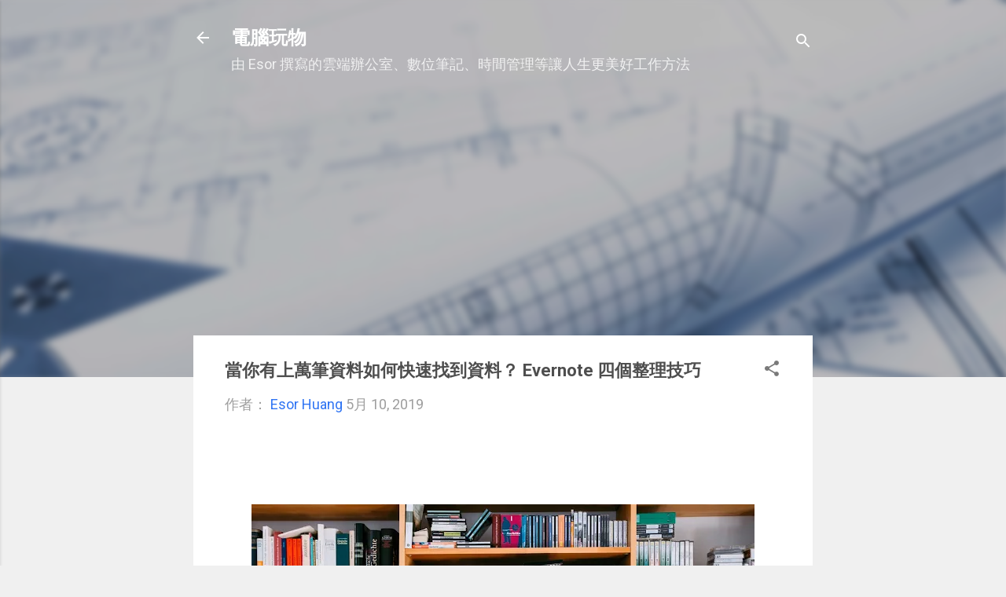

--- FILE ---
content_type: text/html; charset=UTF-8
request_url: https://www.playpcesor.com/b/stats?style=BLACK_TRANSPARENT&timeRange=ALL_TIME&token=APq4FmCeyGFCnY6glGIjQ4it5Tctzb_l0T2bYfQsgkUOqcsikiVg-7CJzN70wI3TVGWhybWMfavug1Xbs_leQoaBEjseqoElTg
body_size: 46
content:
{"total":297280562,"sparklineOptions":{"backgroundColor":{"fillOpacity":0.1,"fill":"#000000"},"series":[{"areaOpacity":0.3,"color":"#202020"}]},"sparklineData":[[0,55],[1,53],[2,40],[3,52],[4,100],[5,65],[6,57],[7,64],[8,46],[9,32],[10,44],[11,34],[12,41],[13,33],[14,37],[15,35],[16,32],[17,40],[18,54],[19,43],[20,45],[21,53],[22,48],[23,41],[24,41],[25,59],[26,63],[27,52],[28,53],[29,29]],"nextTickMs":1101}

--- FILE ---
content_type: text/html; charset=utf-8
request_url: https://www.google.com/recaptcha/api2/aframe
body_size: 271
content:
<!DOCTYPE HTML><html><head><meta http-equiv="content-type" content="text/html; charset=UTF-8"></head><body><script nonce="FphIkFHXl5vKzvU9V6U14Q">/** Anti-fraud and anti-abuse applications only. See google.com/recaptcha */ try{var clients={'sodar':'https://pagead2.googlesyndication.com/pagead/sodar?'};window.addEventListener("message",function(a){try{if(a.source===window.parent){var b=JSON.parse(a.data);var c=clients[b['id']];if(c){var d=document.createElement('img');d.src=c+b['params']+'&rc='+(localStorage.getItem("rc::a")?sessionStorage.getItem("rc::b"):"");window.document.body.appendChild(d);sessionStorage.setItem("rc::e",parseInt(sessionStorage.getItem("rc::e")||0)+1);localStorage.setItem("rc::h",'1768554728935');}}}catch(b){}});window.parent.postMessage("_grecaptcha_ready", "*");}catch(b){}</script></body></html>